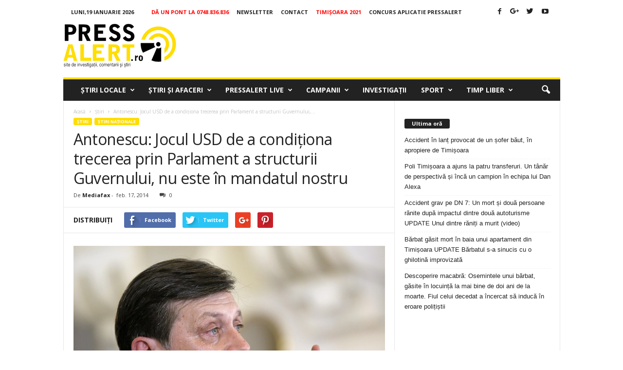

--- FILE ---
content_type: text/html; charset=utf-8
request_url: https://www.google.com/recaptcha/api2/aframe
body_size: 214
content:
<!DOCTYPE HTML><html><head><meta http-equiv="content-type" content="text/html; charset=UTF-8"></head><body><script nonce="i6g0TvXsvn5R93xW2c2NuA">/** Anti-fraud and anti-abuse applications only. See google.com/recaptcha */ try{var clients={'sodar':'https://pagead2.googlesyndication.com/pagead/sodar?'};window.addEventListener("message",function(a){try{if(a.source===window.parent){var b=JSON.parse(a.data);var c=clients[b['id']];if(c){var d=document.createElement('img');d.src=c+b['params']+'&rc='+(localStorage.getItem("rc::a")?sessionStorage.getItem("rc::b"):"");window.document.body.appendChild(d);sessionStorage.setItem("rc::e",parseInt(sessionStorage.getItem("rc::e")||0)+1);localStorage.setItem("rc::h",'1768857838635');}}}catch(b){}});window.parent.postMessage("_grecaptcha_ready", "*");}catch(b){}</script></body></html>